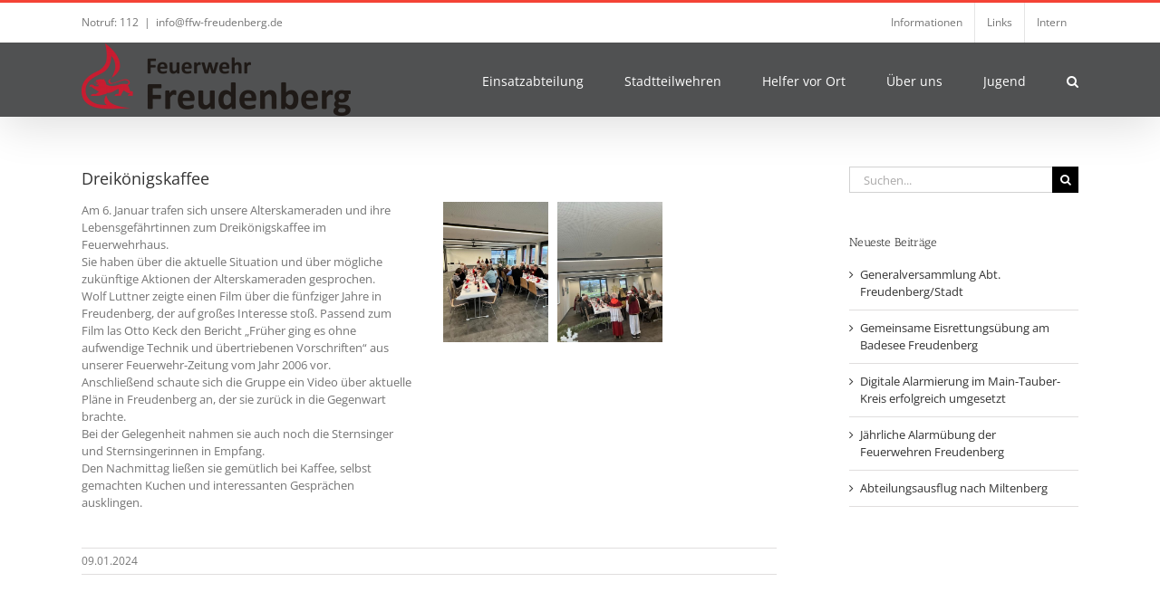

--- FILE ---
content_type: text/html; charset=UTF-8
request_url: https://ffw-freudenberg.de/dreikoenigskaffee
body_size: 13332
content:
<!DOCTYPE html>
<html class="avada-html-layout-wide avada-html-header-position-top" lang="de" prefix="og: http://ogp.me/ns# fb: http://ogp.me/ns/fb#">
<head>
<meta http-equiv="X-UA-Compatible" content="IE=edge" />
<meta http-equiv="Content-Type" content="text/html; charset=utf-8"/>
<meta name="viewport" content="width=device-width, initial-scale=1" />
<title>Dreikönigskaffee &#8211; Freiwillige Feuerwehr Freudenberg am Main</title>
<meta name='robots' content='max-image-preview:large' />
<link rel='dns-prefetch' href='//maps.google.com' />
<link rel="alternate" type="application/rss+xml" title="Freiwillige Feuerwehr Freudenberg am Main &raquo; Feed" href="https://ffw-freudenberg.de/feed" />
<link rel="alternate" type="application/rss+xml" title="Freiwillige Feuerwehr Freudenberg am Main &raquo; Kommentar-Feed" href="https://ffw-freudenberg.de/comments/feed" />
<link rel="icon" href="https://ffw-freudenberg.de/wp-content/uploads/Feuerwehrsignet_Baden-Wuerttemberg_rot.gif" type="image/jpeg" />
<!-- Apple Touch Icon -->
<link rel="apple-touch-icon" sizes="180x180" href="https://ffw-freudenberg.de/wp-content/uploads/Feuerwehrsignet_Baden-Wuerttemberg_rot.gif" type="image/jpeg">
<!-- Android Icon -->
<link rel="icon" sizes="192x192" href="https://ffw-freudenberg.de/wp-content/uploads/Feuerwehrsignet_Baden-Wuerttemberg_rot.gif" type="image/jpeg">
<!-- MS Edge Icon -->
<meta name="msapplication-TileImage" content="https://ffw-freudenberg.de/wp-content/uploads/Feuerwehrsignet_Baden-Wuerttemberg_rot.gif" type="image/jpeg">
<link rel="alternate" type="application/rss+xml" title="Freiwillige Feuerwehr Freudenberg am Main &raquo; Kommentar-Feed zu Dreikönigskaffee" href="https://ffw-freudenberg.de/dreikoenigskaffee/feed" />
<link rel="alternate" title="oEmbed (JSON)" type="application/json+oembed" href="https://ffw-freudenberg.de/wp-json/oembed/1.0/embed?url=https%3A%2F%2Fffw-freudenberg.de%2Fdreikoenigskaffee" />
<link rel="alternate" title="oEmbed (XML)" type="text/xml+oembed" href="https://ffw-freudenberg.de/wp-json/oembed/1.0/embed?url=https%3A%2F%2Fffw-freudenberg.de%2Fdreikoenigskaffee&#038;format=xml" />
<meta name="description" content="Am 6. Januar trafen sich unsere Alterskameraden und ihre Lebensgefährtinnen zum Dreikönigskaffee im Feuerwehrhaus.
Sie haben über die aktuelle Situation und über mögliche zukünftige Aktionen der Alterskameraden gesprochen.
Wolf Luttner zeigte einen Film über die fünfziger Jahre in Freudenberg, der auf großes Interesse stoß. Passend zum Film las Otto Keck den Bericht &quot;Früher ging"/>
<meta property="og:locale" content="de_DE"/>
<meta property="og:type" content="article"/>
<meta property="og:site_name" content="Freiwillige Feuerwehr Freudenberg am Main"/>
<meta property="og:title" content="  Dreikönigskaffee"/>
<meta property="og:description" content="Am 6. Januar trafen sich unsere Alterskameraden und ihre Lebensgefährtinnen zum Dreikönigskaffee im Feuerwehrhaus.
Sie haben über die aktuelle Situation und über mögliche zukünftige Aktionen der Alterskameraden gesprochen.
Wolf Luttner zeigte einen Film über die fünfziger Jahre in Freudenberg, der auf großes Interesse stoß. Passend zum Film las Otto Keck den Bericht &quot;Früher ging"/>
<meta property="og:url" content="https://ffw-freudenberg.de/dreikoenigskaffee"/>
<meta property="article:published_time" content="2024-01-09T17:52:03+01:00"/>
<meta name="author" content="Tim Moegel"/>
<meta property="og:image" content="https://ffw-freudenberg.de/wp-content/uploads/68018f68-9974-4d5c-b214-13a4fa6e5329.jpeg"/>
<meta property="og:image:width" content="768"/>
<meta property="og:image:height" content="1024"/>
<meta property="og:image:type" content="image/jpeg"/>
<style id='wp-img-auto-sizes-contain-inline-css' type='text/css'>
img:is([sizes=auto i],[sizes^="auto," i]){contain-intrinsic-size:3000px 1500px}
/*# sourceURL=wp-img-auto-sizes-contain-inline-css */
</style>
<!-- <link rel='stylesheet' id='wpgmp-frontend-css' href='https://ffw-freudenberg.de/wp-content/plugins/wp-google-map-plugin/assets/css/wpgmp_all_frontend.css?ver=4.9.1' type='text/css' media='all' /> -->
<!-- <link rel='stylesheet' id='font-awesome-css' href='https://ffw-freudenberg.de/wp-content/plugins/wetterwarner/resources/font-awesome/css/font-awesome.min.css?ver=1745624383' type='text/css' media='all' /> -->
<!-- <link rel='stylesheet' id='style-frontend-css' href='https://ffw-freudenberg.de/wp-content/plugins/wetterwarner/css/style-frontend.css?ver=1745624383' type='text/css' media='all' /> -->
<!-- <link rel='stylesheet' id='weather-icons-css' href='https://ffw-freudenberg.de/wp-content/plugins/wetterwarner/resources/weather-icons/css/weather-icons.min.css?ver=1745624383' type='text/css' media='all' /> -->
<!-- <link rel='stylesheet' id='einsatzverwaltung-font-awesome-css' href='https://ffw-freudenberg.de/wp-content/plugins/einsatzverwaltung/font-awesome/css/fontawesome.min.css?ver=6.2.1' type='text/css' media='all' /> -->
<!-- <link rel='stylesheet' id='einsatzverwaltung-font-awesome-solid-css' href='https://ffw-freudenberg.de/wp-content/plugins/einsatzverwaltung/font-awesome/css/solid.min.css?ver=6.2.1' type='text/css' media='all' /> -->
<!-- <link rel='stylesheet' id='einsatzverwaltung-frontend-css' href='https://ffw-freudenberg.de/wp-content/plugins/einsatzverwaltung/css/style-frontend.css?ver=1.12.0' type='text/css' media='all' /> -->
<link rel="stylesheet" type="text/css" href="//ffw-freudenberg.de/wp-content/cache/wpfc-minified/1gigfx5g/i0bvn.css" media="all"/>
<style id='einsatzverwaltung-frontend-inline-css' type='text/css'>
.einsatzverwaltung-reportlist tr.report:nth-child(even) { background-color: #eee; }
/*# sourceURL=einsatzverwaltung-frontend-inline-css */
</style>
<!-- <link rel='stylesheet' id='fusion-dynamic-css-css' href='https://ffw-freudenberg.de/wp-content/uploads/fusion-styles/4797e9e97aa3c5b7e16b744805407105.min.css?ver=3.14.2' type='text/css' media='all' /> -->
<link rel="stylesheet" type="text/css" href="//ffw-freudenberg.de/wp-content/cache/wpfc-minified/q6vl4px7/i0bvn.css" media="all"/>
<script src='//ffw-freudenberg.de/wp-content/cache/wpfc-minified/m9hhmz7p/i0bvn.js' type="text/javascript"></script>
<!-- <script type="text/javascript" src="https://ffw-freudenberg.de/wp-includes/js/jquery/jquery.min.js?ver=3.7.1" id="jquery-core-js"></script> -->
<!-- <script type="text/javascript" src="https://ffw-freudenberg.de/wp-includes/js/jquery/jquery-migrate.min.js?ver=3.4.1" id="jquery-migrate-js"></script> -->
<!-- <script type="text/javascript" src="https://ffw-freudenberg.de/wp-content/plugins/einsatzverwaltung/js/reportlist.js?ver=6.9" id="einsatzverwaltung-reportlist-js"></script> -->
<link rel="https://api.w.org/" href="https://ffw-freudenberg.de/wp-json/" /><link rel="alternate" title="JSON" type="application/json" href="https://ffw-freudenberg.de/wp-json/wp/v2/posts/5220" /><link rel="EditURI" type="application/rsd+xml" title="RSD" href="https://ffw-freudenberg.de/xmlrpc.php?rsd" />
<meta name="generator" content="WordPress 6.9" />
<link rel="canonical" href="https://ffw-freudenberg.de/dreikoenigskaffee" />
<link rel='shortlink' href='https://ffw-freudenberg.de/?p=5220' />
<!-- HappyForms global container -->
<script type="text/javascript">HappyForms = {};</script>
<!-- End of HappyForms global container -->
<style type="text/css" id="css-fb-visibility">@media screen and (max-width: 640px){.fusion-no-small-visibility{display:none !important;}body .sm-text-align-center{text-align:center !important;}body .sm-text-align-left{text-align:left !important;}body .sm-text-align-right{text-align:right !important;}body .sm-text-align-justify{text-align:justify !important;}body .sm-flex-align-center{justify-content:center !important;}body .sm-flex-align-flex-start{justify-content:flex-start !important;}body .sm-flex-align-flex-end{justify-content:flex-end !important;}body .sm-mx-auto{margin-left:auto !important;margin-right:auto !important;}body .sm-ml-auto{margin-left:auto !important;}body .sm-mr-auto{margin-right:auto !important;}body .fusion-absolute-position-small{position:absolute;width:100%;}.awb-sticky.awb-sticky-small{ position: sticky; top: var(--awb-sticky-offset,0); }}@media screen and (min-width: 641px) and (max-width: 1024px){.fusion-no-medium-visibility{display:none !important;}body .md-text-align-center{text-align:center !important;}body .md-text-align-left{text-align:left !important;}body .md-text-align-right{text-align:right !important;}body .md-text-align-justify{text-align:justify !important;}body .md-flex-align-center{justify-content:center !important;}body .md-flex-align-flex-start{justify-content:flex-start !important;}body .md-flex-align-flex-end{justify-content:flex-end !important;}body .md-mx-auto{margin-left:auto !important;margin-right:auto !important;}body .md-ml-auto{margin-left:auto !important;}body .md-mr-auto{margin-right:auto !important;}body .fusion-absolute-position-medium{position:absolute;width:100%;}.awb-sticky.awb-sticky-medium{ position: sticky; top: var(--awb-sticky-offset,0); }}@media screen and (min-width: 1025px){.fusion-no-large-visibility{display:none !important;}body .lg-text-align-center{text-align:center !important;}body .lg-text-align-left{text-align:left !important;}body .lg-text-align-right{text-align:right !important;}body .lg-text-align-justify{text-align:justify !important;}body .lg-flex-align-center{justify-content:center !important;}body .lg-flex-align-flex-start{justify-content:flex-start !important;}body .lg-flex-align-flex-end{justify-content:flex-end !important;}body .lg-mx-auto{margin-left:auto !important;margin-right:auto !important;}body .lg-ml-auto{margin-left:auto !important;}body .lg-mr-auto{margin-right:auto !important;}body .fusion-absolute-position-large{position:absolute;width:100%;}.awb-sticky.awb-sticky-large{ position: sticky; top: var(--awb-sticky-offset,0); }}</style>		<script type="text/javascript">
var doc = document.documentElement;
doc.setAttribute( 'data-useragent', navigator.userAgent );
</script>
<style id='wp-block-library-inline-css' type='text/css'>
:root{--wp-block-synced-color:#7a00df;--wp-block-synced-color--rgb:122,0,223;--wp-bound-block-color:var(--wp-block-synced-color);--wp-editor-canvas-background:#ddd;--wp-admin-theme-color:#007cba;--wp-admin-theme-color--rgb:0,124,186;--wp-admin-theme-color-darker-10:#006ba1;--wp-admin-theme-color-darker-10--rgb:0,107,160.5;--wp-admin-theme-color-darker-20:#005a87;--wp-admin-theme-color-darker-20--rgb:0,90,135;--wp-admin-border-width-focus:2px}@media (min-resolution:192dpi){:root{--wp-admin-border-width-focus:1.5px}}.wp-element-button{cursor:pointer}:root .has-very-light-gray-background-color{background-color:#eee}:root .has-very-dark-gray-background-color{background-color:#313131}:root .has-very-light-gray-color{color:#eee}:root .has-very-dark-gray-color{color:#313131}:root .has-vivid-green-cyan-to-vivid-cyan-blue-gradient-background{background:linear-gradient(135deg,#00d084,#0693e3)}:root .has-purple-crush-gradient-background{background:linear-gradient(135deg,#34e2e4,#4721fb 50%,#ab1dfe)}:root .has-hazy-dawn-gradient-background{background:linear-gradient(135deg,#faaca8,#dad0ec)}:root .has-subdued-olive-gradient-background{background:linear-gradient(135deg,#fafae1,#67a671)}:root .has-atomic-cream-gradient-background{background:linear-gradient(135deg,#fdd79a,#004a59)}:root .has-nightshade-gradient-background{background:linear-gradient(135deg,#330968,#31cdcf)}:root .has-midnight-gradient-background{background:linear-gradient(135deg,#020381,#2874fc)}:root{--wp--preset--font-size--normal:16px;--wp--preset--font-size--huge:42px}.has-regular-font-size{font-size:1em}.has-larger-font-size{font-size:2.625em}.has-normal-font-size{font-size:var(--wp--preset--font-size--normal)}.has-huge-font-size{font-size:var(--wp--preset--font-size--huge)}.has-text-align-center{text-align:center}.has-text-align-left{text-align:left}.has-text-align-right{text-align:right}.has-fit-text{white-space:nowrap!important}#end-resizable-editor-section{display:none}.aligncenter{clear:both}.items-justified-left{justify-content:flex-start}.items-justified-center{justify-content:center}.items-justified-right{justify-content:flex-end}.items-justified-space-between{justify-content:space-between}.screen-reader-text{border:0;clip-path:inset(50%);height:1px;margin:-1px;overflow:hidden;padding:0;position:absolute;width:1px;word-wrap:normal!important}.screen-reader-text:focus{background-color:#ddd;clip-path:none;color:#444;display:block;font-size:1em;height:auto;left:5px;line-height:normal;padding:15px 23px 14px;text-decoration:none;top:5px;width:auto;z-index:100000}html :where(.has-border-color){border-style:solid}html :where([style*=border-top-color]){border-top-style:solid}html :where([style*=border-right-color]){border-right-style:solid}html :where([style*=border-bottom-color]){border-bottom-style:solid}html :where([style*=border-left-color]){border-left-style:solid}html :where([style*=border-width]){border-style:solid}html :where([style*=border-top-width]){border-top-style:solid}html :where([style*=border-right-width]){border-right-style:solid}html :where([style*=border-bottom-width]){border-bottom-style:solid}html :where([style*=border-left-width]){border-left-style:solid}html :where(img[class*=wp-image-]){height:auto;max-width:100%}:where(figure){margin:0 0 1em}html :where(.is-position-sticky){--wp-admin--admin-bar--position-offset:var(--wp-admin--admin-bar--height,0px)}@media screen and (max-width:600px){html :where(.is-position-sticky){--wp-admin--admin-bar--position-offset:0px}}
/*wp_block_styles_on_demand_placeholder:69769a9c362ae*/
/*# sourceURL=wp-block-library-inline-css */
</style>
<style id='wp-block-library-theme-inline-css' type='text/css'>
.wp-block-audio :where(figcaption){color:#555;font-size:13px;text-align:center}.is-dark-theme .wp-block-audio :where(figcaption){color:#ffffffa6}.wp-block-audio{margin:0 0 1em}.wp-block-code{border:1px solid #ccc;border-radius:4px;font-family:Menlo,Consolas,monaco,monospace;padding:.8em 1em}.wp-block-embed :where(figcaption){color:#555;font-size:13px;text-align:center}.is-dark-theme .wp-block-embed :where(figcaption){color:#ffffffa6}.wp-block-embed{margin:0 0 1em}.blocks-gallery-caption{color:#555;font-size:13px;text-align:center}.is-dark-theme .blocks-gallery-caption{color:#ffffffa6}:root :where(.wp-block-image figcaption){color:#555;font-size:13px;text-align:center}.is-dark-theme :root :where(.wp-block-image figcaption){color:#ffffffa6}.wp-block-image{margin:0 0 1em}.wp-block-pullquote{border-bottom:4px solid;border-top:4px solid;color:currentColor;margin-bottom:1.75em}.wp-block-pullquote :where(cite),.wp-block-pullquote :where(footer),.wp-block-pullquote__citation{color:currentColor;font-size:.8125em;font-style:normal;text-transform:uppercase}.wp-block-quote{border-left:.25em solid;margin:0 0 1.75em;padding-left:1em}.wp-block-quote cite,.wp-block-quote footer{color:currentColor;font-size:.8125em;font-style:normal;position:relative}.wp-block-quote:where(.has-text-align-right){border-left:none;border-right:.25em solid;padding-left:0;padding-right:1em}.wp-block-quote:where(.has-text-align-center){border:none;padding-left:0}.wp-block-quote.is-large,.wp-block-quote.is-style-large,.wp-block-quote:where(.is-style-plain){border:none}.wp-block-search .wp-block-search__label{font-weight:700}.wp-block-search__button{border:1px solid #ccc;padding:.375em .625em}:where(.wp-block-group.has-background){padding:1.25em 2.375em}.wp-block-separator.has-css-opacity{opacity:.4}.wp-block-separator{border:none;border-bottom:2px solid;margin-left:auto;margin-right:auto}.wp-block-separator.has-alpha-channel-opacity{opacity:1}.wp-block-separator:not(.is-style-wide):not(.is-style-dots){width:100px}.wp-block-separator.has-background:not(.is-style-dots){border-bottom:none;height:1px}.wp-block-separator.has-background:not(.is-style-wide):not(.is-style-dots){height:2px}.wp-block-table{margin:0 0 1em}.wp-block-table td,.wp-block-table th{word-break:normal}.wp-block-table :where(figcaption){color:#555;font-size:13px;text-align:center}.is-dark-theme .wp-block-table :where(figcaption){color:#ffffffa6}.wp-block-video :where(figcaption){color:#555;font-size:13px;text-align:center}.is-dark-theme .wp-block-video :where(figcaption){color:#ffffffa6}.wp-block-video{margin:0 0 1em}:root :where(.wp-block-template-part.has-background){margin-bottom:0;margin-top:0;padding:1.25em 2.375em}
/*# sourceURL=/wp-includes/css/dist/block-library/theme.min.css */
</style>
<style id='classic-theme-styles-inline-css' type='text/css'>
/*! This file is auto-generated */
.wp-block-button__link{color:#fff;background-color:#32373c;border-radius:9999px;box-shadow:none;text-decoration:none;padding:calc(.667em + 2px) calc(1.333em + 2px);font-size:1.125em}.wp-block-file__button{background:#32373c;color:#fff;text-decoration:none}
/*# sourceURL=/wp-includes/css/classic-themes.min.css */
</style>
</head>
<body class="wp-singular post-template-default single single-post postid-5220 single-format-standard wp-theme-Avada has-sidebar fusion-image-hovers fusion-pagination-sizing fusion-button_type-flat fusion-button_span-no fusion-button_gradient-linear avada-image-rollover-circle-no avada-image-rollover-no fusion-body ltr fusion-sticky-header no-tablet-sticky-header no-mobile-sticky-header no-mobile-slidingbar no-mobile-totop avada-has-rev-slider-styles fusion-disable-outline fusion-sub-menu-fade mobile-logo-pos-left layout-wide-mode avada-has-boxed-modal-shadow-none layout-scroll-offset-full avada-has-zero-margin-offset-top fusion-top-header menu-text-align-center mobile-menu-design-modern fusion-show-pagination-text fusion-header-layout-v2 avada-responsive avada-footer-fx-parallax-effect avada-menu-highlight-style-bar fusion-search-form-classic fusion-main-menu-search-overlay fusion-avatar-square avada-sticky-shrinkage avada-dropdown-styles avada-blog-layout-grid avada-blog-archive-layout-large avada-header-shadow-yes avada-menu-icon-position-left avada-has-megamenu-shadow avada-has-mainmenu-dropdown-divider avada-has-main-nav-search-icon avada-has-breadcrumb-mobile-hidden avada-has-titlebar-hide avada-has-pagination-padding avada-flyout-menu-direction-fade avada-ec-views-v1" data-awb-post-id="5220">
<a class="skip-link screen-reader-text" href="#content">Zum Inhalt springen</a>
<div id="boxed-wrapper">
<div id="wrapper" class="fusion-wrapper">
<div id="home" style="position:relative;top:-1px;"></div>
<header class="fusion-header-wrapper fusion-header-shadow">
<div class="fusion-header-v2 fusion-logo-alignment fusion-logo-left fusion-sticky-menu- fusion-sticky-logo- fusion-mobile-logo-  fusion-mobile-menu-design-modern">
<div class="fusion-secondary-header">
<div class="fusion-row">
<div class="fusion-alignleft">
<div class="fusion-contact-info"><span class="fusion-contact-info-phone-number">Notruf: 112</span><span class="fusion-header-separator">|</span><span class="fusion-contact-info-email-address"><a href="mailto:i&#110;f&#111;&#64;&#102;f&#119;-f&#114;&#101;&#117;&#100;en&#98;&#101;&#114;g.&#100;&#101;">i&#110;f&#111;&#64;&#102;f&#119;-f&#114;&#101;&#117;&#100;en&#98;&#101;&#114;g.&#100;&#101;</a></span></div>			</div>
<div class="fusion-alignright">
<nav class="fusion-secondary-menu" role="navigation" aria-label="Sekundäres Menü"><ul id="menu-topmenue" class="menu"><li  id="menu-item-358"  class="menu-item menu-item-type-post_type menu-item-object-page menu-item-358"  data-item-id="358"><a  href="https://ffw-freudenberg.de/informationen" class="fusion-bar-highlight"><span class="menu-text">Informationen</span></a></li><li  id="menu-item-359"  class="menu-item menu-item-type-post_type menu-item-object-page menu-item-359"  data-item-id="359"><a  href="https://ffw-freudenberg.de/links" class="fusion-bar-highlight"><span class="menu-text">Links</span></a></li><li  id="menu-item-360"  class="menu-item menu-item-type-post_type menu-item-object-page menu-item-360"  data-item-id="360"><a  href="https://ffw-freudenberg.de/intern" class="fusion-bar-highlight"><span class="menu-text">Intern</span></a></li></ul></nav><nav class="fusion-mobile-nav-holder fusion-mobile-menu-text-align-left" aria-label="Sekundäres mobiles Menü"></nav>			</div>
</div>
</div>
<div class="fusion-header-sticky-height"></div>
<div class="fusion-header">
<div class="fusion-row">
<div class="fusion-logo" data-margin-top="0" data-margin-bottom="0" data-margin-left="0px" data-margin-right="0px">
<a class="fusion-logo-link"  href="https://ffw-freudenberg.de/" >
<!-- standard logo -->
<img src="https://ffw-freudenberg.de/wp-content/uploads/Logo-2020-01-e1574340056637.png" srcset="https://ffw-freudenberg.de/wp-content/uploads/Logo-2020-01-e1574340056637.png 1x" width="297" height="80" alt="Freiwillige Feuerwehr Freudenberg am Main Logo" data-retina_logo_url="" class="fusion-standard-logo" />
</a>
</div>		<nav class="fusion-main-menu" aria-label="Hauptmenü"><div class="fusion-overlay-search">		<form role="search" class="searchform fusion-search-form  fusion-search-form-classic" method="get" action="https://ffw-freudenberg.de/">
<div class="fusion-search-form-content">
<div class="fusion-search-field search-field">
<label><span class="screen-reader-text">Suche nach:</span>
<input type="search" value="" name="s" class="s" placeholder="Suchen..." required aria-required="true" aria-label="Suchen..."/>
</label>
</div>
<div class="fusion-search-button search-button">
<input type="submit" class="fusion-search-submit searchsubmit" aria-label="Suche" value="&#xf002;" />
</div>
</div>
</form>
<div class="fusion-search-spacer"></div><a href="#" role="button" aria-label="Schließe die Suche" class="fusion-close-search"></a></div><ul id="menu-hauptmenue" class="fusion-menu"><li  id="menu-item-1524"  class="menu-item menu-item-type-post_type menu-item-object-page menu-item-has-children menu-item-1524 fusion-dropdown-menu"  data-item-id="1524"><a  href="https://ffw-freudenberg.de/einsatzabteilung" class="fusion-bar-highlight"><span class="menu-text">Einsatzabteilung</span></a><ul class="sub-menu"><li  id="menu-item-348"  class="menu-item menu-item-type-post_type menu-item-object-page menu-item-has-children menu-item-348 fusion-dropdown-submenu" ><a  href="https://ffw-freudenberg.de/einsatzabteilung/einsaetze" class="fusion-bar-highlight"><span>Einsätze</span></a><ul class="sub-menu"><li  id="menu-item-6173"  class="menu-item menu-item-type-post_type menu-item-object-page menu-item-6173" ><a  href="https://ffw-freudenberg.de/einsatzabteilung/einsaetze/einsaetze-2026" class="fusion-bar-highlight"><span>Einsätze 2026</span></a></li><li  id="menu-item-5661"  class="menu-item menu-item-type-post_type menu-item-object-page menu-item-5661" ><a  href="https://ffw-freudenberg.de/einsatzabteilung/einsaetze/einsaetze-2025" class="fusion-bar-highlight"><span>Einsätze 2025</span></a></li><li  id="menu-item-5196"  class="menu-item menu-item-type-post_type menu-item-object-page menu-item-5196" ><a  href="https://ffw-freudenberg.de/einsatzabteilung/einsaetze/einsaetze-2024" class="fusion-bar-highlight"><span>Einsätze 2024</span></a></li><li  id="menu-item-4650"  class="menu-item menu-item-type-post_type menu-item-object-page menu-item-4650" ><a  href="https://ffw-freudenberg.de/einsatzabteilung/einsaetze/einsaetze-2023" class="fusion-bar-highlight"><span>Einsätze 2023</span></a></li><li  id="menu-item-3845"  class="menu-item menu-item-type-post_type menu-item-object-page menu-item-3845" ><a  href="https://ffw-freudenberg.de/einsatzabteilung/einsaetze/einsaetze-2022" class="fusion-bar-highlight"><span>Einsätze 2022</span></a></li><li  id="menu-item-2937"  class="menu-item menu-item-type-post_type menu-item-object-page menu-item-2937" ><a  href="https://ffw-freudenberg.de/einsatzabteilung/einsaetze/einsaetze-2021" class="fusion-bar-highlight"><span>Einsätze 2021</span></a></li><li  id="menu-item-2503"  class="menu-item menu-item-type-post_type menu-item-object-page menu-item-2503" ><a  href="https://ffw-freudenberg.de/einsatzabteilung/einsaetze/einsaetze-2020" class="fusion-bar-highlight"><span>Einsätze 2020</span></a></li><li  id="menu-item-355"  class="menu-item menu-item-type-post_type menu-item-object-page menu-item-355" ><a  href="https://ffw-freudenberg.de/einsatzabteilung/einsaetze/einsaetze-2019" class="fusion-bar-highlight"><span>Einsätze 2019</span></a></li><li  id="menu-item-981"  class="menu-item menu-item-type-post_type menu-item-object-page menu-item-981" ><a  href="https://ffw-freudenberg.de/einsatzabteilung/einsaetze/einsaetze-2018" class="fusion-bar-highlight"><span>Einsätze 2018</span></a></li><li  id="menu-item-980"  class="menu-item menu-item-type-post_type menu-item-object-page menu-item-980" ><a  href="https://ffw-freudenberg.de/einsatzabteilung/einsaetze/einsaetze-2017" class="fusion-bar-highlight"><span>Einsätze 2017</span></a></li></ul></li><li  id="menu-item-346"  class="menu-item menu-item-type-post_type menu-item-object-page menu-item-has-children menu-item-346 fusion-dropdown-submenu" ><a  href="https://ffw-freudenberg.de/einsatzabteilung/fahrzeuge" class="fusion-bar-highlight"><span>Fahrzeuge</span></a><ul class="sub-menu"><li  id="menu-item-349"  class="menu-item menu-item-type-post_type menu-item-object-page menu-item-349" ><a  href="https://ffw-freudenberg.de/einsatzabteilung/fahrzeuge/loeschgruppenfahrzeug-1612" class="fusion-bar-highlight"><span>Hilfeleistungslöschgruppenfahrzeug 10</span></a></li><li  id="menu-item-350"  class="menu-item menu-item-type-post_type menu-item-object-page menu-item-350" ><a  href="https://ffw-freudenberg.de/einsatzabteilung/fahrzeuge/loeschgruppenfahrzeug-8" class="fusion-bar-highlight"><span>Löschgruppenfahrzeug 8</span></a></li><li  id="menu-item-351"  class="menu-item menu-item-type-post_type menu-item-object-page menu-item-351" ><a  href="https://ffw-freudenberg.de/einsatzabteilung/fahrzeuge/mannschaftstransportwagen" class="fusion-bar-highlight"><span>Mannschaftstransportwagen</span></a></li><li  id="menu-item-624"  class="menu-item menu-item-type-post_type menu-item-object-page menu-item-624" ><a  href="https://ffw-freudenberg.de/einsatzabteilung/fahrzeuge/kommandowagen" class="fusion-bar-highlight"><span>Kommandowagen</span></a></li><li  id="menu-item-353"  class="menu-item menu-item-type-post_type menu-item-object-page menu-item-353" ><a  href="https://ffw-freudenberg.de/einsatzabteilung/fahrzeuge/mehrzweckanhaenger" class="fusion-bar-highlight"><span>Mehrzweckanhänger</span></a></li><li  id="menu-item-354"  class="menu-item menu-item-type-post_type menu-item-object-page menu-item-354" ><a  href="https://ffw-freudenberg.de/einsatzabteilung/fahrzeuge/verkehrabsicherungsanhaenger" class="fusion-bar-highlight"><span>Verkehrsabsicherungsanhänger</span></a></li></ul></li><li  id="menu-item-4737"  class="menu-item menu-item-type-post_type menu-item-object-page menu-item-has-children menu-item-4737 fusion-dropdown-submenu" ><a  href="https://ffw-freudenberg.de/einsatzabteilung/feuerwehrhaus" class="fusion-bar-highlight"><span>Feuerwehrhaus</span></a><ul class="sub-menu"><li  id="menu-item-364"  class="menu-item menu-item-type-post_type menu-item-object-page menu-item-364" ><a  href="https://ffw-freudenberg.de/einsatzabteilung/feuerwehrhaus/geraetehaus" class="fusion-bar-highlight"><span>Bauphase Neubau</span></a></li></ul></li><li  id="menu-item-363"  class="menu-item menu-item-type-post_type menu-item-object-page menu-item-363 fusion-dropdown-submenu" ><a  href="https://ffw-freudenberg.de/einsatzabteilung/schutzkleidung" class="fusion-bar-highlight"><span>Schutzkleidung</span></a></li></ul></li><li  id="menu-item-339"  class="menu-item menu-item-type-post_type menu-item-object-page menu-item-has-children menu-item-339 fusion-dropdown-menu"  data-item-id="339"><a  href="https://ffw-freudenberg.de/stadtteilwehren" class="fusion-bar-highlight"><span class="menu-text">Stadtteilwehren</span></a><ul class="sub-menu"><li  id="menu-item-343"  class="menu-item menu-item-type-post_type menu-item-object-page menu-item-343 fusion-dropdown-submenu" ><a  href="https://ffw-freudenberg.de/stadtteilwehren/boxtal" class="fusion-bar-highlight"><span>Boxtal</span></a></li><li  id="menu-item-342"  class="menu-item menu-item-type-post_type menu-item-object-page menu-item-342 fusion-dropdown-submenu" ><a  href="https://ffw-freudenberg.de/stadtteilwehren/ebenheid" class="fusion-bar-highlight"><span>Ebenheid</span></a></li><li  id="menu-item-341"  class="menu-item menu-item-type-post_type menu-item-object-page menu-item-341 fusion-dropdown-submenu" ><a  href="https://ffw-freudenberg.de/stadtteilwehren/rauenberg" class="fusion-bar-highlight"><span>Rauenberg</span></a></li><li  id="menu-item-340"  class="menu-item menu-item-type-post_type menu-item-object-page menu-item-340 fusion-dropdown-submenu" ><a  href="https://ffw-freudenberg.de/stadtteilwehren/wessental" class="fusion-bar-highlight"><span>Wessental</span></a></li></ul></li><li  id="menu-item-344"  class="menu-item menu-item-type-post_type menu-item-object-page menu-item-has-children menu-item-344 fusion-dropdown-menu"  data-item-id="344"><a  href="https://ffw-freudenberg.de/helfer-vor-ort" class="fusion-bar-highlight"><span class="menu-text">Helfer vor Ort</span></a><ul class="sub-menu"><li  id="menu-item-1528"  class="menu-item menu-item-type-post_type menu-item-object-page menu-item-1528 fusion-dropdown-submenu" ><a  href="https://ffw-freudenberg.de/helfer-vor-ort/kooperationsvertrag" class="fusion-bar-highlight"><span>Kooperationsvertrag</span></a></li></ul></li><li  id="menu-item-357"  class="menu-item menu-item-type-post_type menu-item-object-page menu-item-has-children menu-item-357 fusion-dropdown-menu"  data-item-id="357"><a  href="https://ffw-freudenberg.de/ueber-uns" class="fusion-bar-highlight"><span class="menu-text">Über uns</span></a><ul class="sub-menu"><li  id="menu-item-966"  class="menu-item menu-item-type-post_type menu-item-object-page menu-item-966 fusion-dropdown-submenu" ><a  href="https://ffw-freudenberg.de/aktuelles" class="fusion-bar-highlight"><span>Aktuelles</span></a></li><li  id="menu-item-362"  class="menu-item menu-item-type-post_type menu-item-object-page menu-item-362 fusion-dropdown-submenu" ><a  href="https://ffw-freudenberg.de/ueber-uns/organigramm" class="fusion-bar-highlight"><span>Organigramm</span></a></li><li  id="menu-item-361"  class="menu-item menu-item-type-post_type menu-item-object-page menu-item-361 fusion-dropdown-submenu" ><a  href="https://ffw-freudenberg.de/ueber-uns/geschichte" class="fusion-bar-highlight"><span>Geschichte</span></a></li><li  id="menu-item-2677"  class="menu-item menu-item-type-post_type menu-item-object-page menu-item-2677 fusion-dropdown-submenu" ><a  href="https://ffw-freudenberg.de/ueber-uns/alarmierung" class="fusion-bar-highlight"><span>Alarmierung</span></a></li><li  id="menu-item-5379"  class="menu-item menu-item-type-post_type menu-item-object-page menu-item-5379 fusion-dropdown-submenu" ><a  href="https://ffw-freudenberg.de/ueber-uns/quereinsteiger" class="fusion-bar-highlight"><span>Quereinsteiger</span></a></li></ul></li><li  id="menu-item-961"  class="menu-item menu-item-type-custom menu-item-object-custom menu-item-has-children menu-item-961 fusion-dropdown-menu"  data-item-id="961"><a  href="http://wp.ffw-freudenberg.de/jugend/allgemeines" class="fusion-bar-highlight"><span class="menu-text">Jugend</span></a><ul class="sub-menu"><li  id="menu-item-367"  class="menu-item menu-item-type-post_type menu-item-object-page menu-item-367 fusion-dropdown-submenu" ><a  href="https://ffw-freudenberg.de/jugend/allgemeines" class="fusion-bar-highlight"><span>Allgemeines</span></a></li><li  id="menu-item-366"  class="menu-item menu-item-type-post_type menu-item-object-page menu-item-366 fusion-dropdown-submenu" ><a  href="https://ffw-freudenberg.de/jugend/aktuelles" class="fusion-bar-highlight"><span>Aktuelles</span></a></li><li  id="menu-item-365"  class="menu-item menu-item-type-post_type menu-item-object-page menu-item-365 fusion-dropdown-submenu" ><a  href="https://ffw-freudenberg.de/jugend/termine" class="fusion-bar-highlight"><span>Termine</span></a></li><li  id="menu-item-368"  class="menu-item menu-item-type-post_type menu-item-object-page menu-item-368 fusion-dropdown-submenu" ><a  href="https://ffw-freudenberg.de/jugend/geschichte" class="fusion-bar-highlight"><span>Geschichte</span></a></li></ul></li><li class="fusion-custom-menu-item fusion-main-menu-search fusion-search-overlay"><a class="fusion-main-menu-icon fusion-bar-highlight" href="#" aria-label="Suche" data-title="Suche" title="Suche" role="button" aria-expanded="false"></a></li></ul></nav>	<div class="fusion-mobile-menu-icons">
<a href="#" class="fusion-icon awb-icon-bars" aria-label="Toggle mobile menu" aria-expanded="false"></a>
</div>
<nav class="fusion-mobile-nav-holder fusion-mobile-menu-text-align-left" aria-label="Main Menu Mobile"></nav>
</div>
</div>
</div>
<div class="fusion-clearfix"></div>
</header>
<div id="sliders-container" class="fusion-slider-visibility">
</div>
<main id="main" class="clearfix ">
<div class="fusion-row" style="">
<section id="content" style="float: left;">
<article id="post-5220" class="post post-5220 type-post status-publish format-standard has-post-thumbnail hentry category-allgemein">
<h1 class="entry-title fusion-post-title">Dreikönigskaffee</h1>							
<div class="post-content">
<div class="fusion-fullwidth fullwidth-box fusion-builder-row-1 fusion-flex-container has-pattern-background has-mask-background nonhundred-percent-fullwidth non-hundred-percent-height-scrolling" style="--awb-border-radius-top-left:0px;--awb-border-radius-top-right:0px;--awb-border-radius-bottom-right:0px;--awb-border-radius-bottom-left:0px;--awb-flex-wrap:wrap;" ><div class="fusion-builder-row fusion-row fusion-flex-align-items-flex-start fusion-flex-content-wrap" style="max-width:1144px;margin-left: calc(-4% / 2 );margin-right: calc(-4% / 2 );"><div class="fusion-layout-column fusion_builder_column fusion-builder-column-0 fusion_builder_column_1_2 1_2 fusion-flex-column" style="--awb-bg-size:cover;--awb-width-large:50%;--awb-margin-top-large:0px;--awb-spacing-right-large:3.84%;--awb-margin-bottom-large:20px;--awb-spacing-left-large:3.84%;--awb-width-medium:100%;--awb-order-medium:0;--awb-spacing-right-medium:1.92%;--awb-spacing-left-medium:1.92%;--awb-width-small:100%;--awb-order-small:0;--awb-spacing-right-small:1.92%;--awb-spacing-left-small:1.92%;"><div class="fusion-column-wrapper fusion-column-has-shadow fusion-flex-justify-content-flex-start fusion-content-layout-column"><div class="fusion-text fusion-text-1"><div dir="auto">Am 6. Januar trafen sich unsere Alterskameraden und ihre Lebensgefährtinnen zum Dreikönigskaffee im Feuerwehrhaus.</div>
<div dir="auto">Sie haben über die aktuelle Situation und über mögliche zukünftige Aktionen der Alterskameraden gesprochen.</div>
<div dir="auto">Wolf Luttner zeigte einen Film über die fünfziger Jahre in Freudenberg, der auf großes Interesse stoß. Passend zum Film las Otto Keck den Bericht &#8222;Früher ging es ohne aufwendige Technik und übertriebenen Vorschriften&#8220; aus unserer Feuerwehr-Zeitung vom Jahr 2006 vor.</div>
<div dir="auto">Anschließend schaute sich die Gruppe ein Video über aktuelle Pläne in Freudenberg an, der sie zurück in die Gegenwart brachte.</div>
<div dir="auto">Bei der Gelegenheit nahmen sie auch noch die Sternsinger und Sternsingerinnen in Empfang.</div>
<div dir="auto">Den Nachmittag ließen sie gemütlich bei Kaffee, selbst gemachten Kuchen und interessanten Gesprächen ausklingen.</div>
</div></div></div><div class="fusion-layout-column fusion_builder_column fusion-builder-column-1 fusion_builder_column_1_2 1_2 fusion-flex-column" style="--awb-bg-size:cover;--awb-width-large:50%;--awb-margin-top-large:0px;--awb-spacing-right-large:3.84%;--awb-margin-bottom-large:20px;--awb-spacing-left-large:3.84%;--awb-width-medium:100%;--awb-order-medium:0;--awb-spacing-right-medium:1.92%;--awb-spacing-left-medium:1.92%;--awb-width-small:100%;--awb-order-small:0;--awb-spacing-right-small:1.92%;--awb-spacing-left-small:1.92%;"><div class="fusion-column-wrapper fusion-column-has-shadow fusion-flex-justify-content-flex-start fusion-content-layout-column"><div class="awb-gallery-wrapper awb-gallery-wrapper-1 button-span-no" style="--more-btn-alignment:center;"><div style="margin:-5px;--awb-bordersize:0px;" class="fusion-gallery fusion-gallery-container fusion-grid-3 fusion-columns-total-2 fusion-gallery-layout-grid fusion-gallery-1"><div style="padding:5px;" class="fusion-grid-column fusion-gallery-column fusion-gallery-column-3 hover-type-none"><div class="fusion-gallery-image"><a href="https://ffw-freudenberg.de/wp-content/uploads/b5bdc938-ecee-4329-b77a-0414355dba57.jpeg" rel="noreferrer" data-rel="iLightbox[gallery_image_1]" class="fusion-lightbox" target="_self"><img fetchpriority="high" decoding="async" src="https://ffw-freudenberg.de/wp-content/uploads/b5bdc938-ecee-4329-b77a-0414355dba57.jpeg" width="768" height="1024" alt="" title="b5bdc938-ecee-4329-b77a-0414355dba57" aria-label="b5bdc938-ecee-4329-b77a-0414355dba57" class="img-responsive wp-image-5221" srcset="https://ffw-freudenberg.de/wp-content/uploads/b5bdc938-ecee-4329-b77a-0414355dba57-200x267.jpeg 200w, https://ffw-freudenberg.de/wp-content/uploads/b5bdc938-ecee-4329-b77a-0414355dba57-400x533.jpeg 400w, https://ffw-freudenberg.de/wp-content/uploads/b5bdc938-ecee-4329-b77a-0414355dba57-600x800.jpeg 600w, https://ffw-freudenberg.de/wp-content/uploads/b5bdc938-ecee-4329-b77a-0414355dba57.jpeg 768w" sizes="(min-width: 2200px) 100vw, (min-width: 784px) 252px, (min-width: 712px) 379px, (min-width: 640px) 712px, " /></a></div></div><div style="padding:5px;" class="fusion-grid-column fusion-gallery-column fusion-gallery-column-3 hover-type-none"><div class="fusion-gallery-image"><a href="https://ffw-freudenberg.de/wp-content/uploads/1202abba-e83f-4d19-93d2-bec8bc8397db.jpeg" rel="noreferrer" data-rel="iLightbox[gallery_image_1]" class="fusion-lightbox" target="_self"><img decoding="async" src="https://ffw-freudenberg.de/wp-content/uploads/1202abba-e83f-4d19-93d2-bec8bc8397db.jpeg" width="768" height="1024" alt="" title="1202abba-e83f-4d19-93d2-bec8bc8397db" aria-label="1202abba-e83f-4d19-93d2-bec8bc8397db" class="img-responsive wp-image-5222" srcset="https://ffw-freudenberg.de/wp-content/uploads/1202abba-e83f-4d19-93d2-bec8bc8397db-200x267.jpeg 200w, https://ffw-freudenberg.de/wp-content/uploads/1202abba-e83f-4d19-93d2-bec8bc8397db-400x533.jpeg 400w, https://ffw-freudenberg.de/wp-content/uploads/1202abba-e83f-4d19-93d2-bec8bc8397db-600x800.jpeg 600w, https://ffw-freudenberg.de/wp-content/uploads/1202abba-e83f-4d19-93d2-bec8bc8397db.jpeg 768w" sizes="(min-width: 2200px) 100vw, (min-width: 784px) 252px, (min-width: 712px) 379px, (min-width: 640px) 712px, " /></a></div></div></div></div></div></div></div></div>
</div>
<div class="fusion-meta-info"><div class="fusion-meta-info-wrapper"><span class="vcard rich-snippet-hidden"><span class="fn"><a href="https://ffw-freudenberg.de/author/tim-moegel" title="Beiträge von Tim Moegel" rel="author">Tim Moegel</a></span></span><span class="updated rich-snippet-hidden">2024-01-09T18:52:03+01:00</span><span>09.01.2024</span><span class="fusion-inline-sep">|</span></div></div>																								
</article>
</section>
<aside id="sidebar" class="sidebar fusion-widget-area fusion-content-widget-area fusion-sidebar-right fusion-blogsidebar fusion-sticky-sidebar" style="float: right;" data="">
<div class="fusion-sidebar-inner-content">
<section id="search-2" class="widget widget_search">		<form role="search" class="searchform fusion-search-form  fusion-search-form-classic" method="get" action="https://ffw-freudenberg.de/">
<div class="fusion-search-form-content">
<div class="fusion-search-field search-field">
<label><span class="screen-reader-text">Suche nach:</span>
<input type="search" value="" name="s" class="s" placeholder="Suchen..." required aria-required="true" aria-label="Suchen..."/>
</label>
</div>
<div class="fusion-search-button search-button">
<input type="submit" class="fusion-search-submit searchsubmit" aria-label="Suche" value="&#xf002;" />
</div>
</div>
</form>
</section>
<section id="recent-posts-2" class="widget widget_recent_entries">
<div class="heading"><h4 class="widget-title">Neueste Beiträge</h4></div>
<ul>
<li>
<a href="https://ffw-freudenberg.de/generalversammlung-abt-freudenberg-stadt-3">Generalversammlung Abt. Freudenberg/Stadt</a>
</li>
<li>
<a href="https://ffw-freudenberg.de/gemeinsame-eisrettungsuebung-am-badesee-freudenberg">Gemeinsame Eisrettungsübung am Badesee Freudenberg</a>
</li>
<li>
<a href="https://ffw-freudenberg.de/digitale-alarmierung-im-main-tauber-kreis-erfolgreich-umgesetzt">Digitale Alarmierung im Main-Tauber-Kreis erfolgreich umgesetzt</a>
</li>
<li>
<a href="https://ffw-freudenberg.de/jaehrliche-alarmuebung-der-feuerwehren-freudenberg">Jährliche Alarmübung der Feuerwehren Freudenberg</a>
</li>
<li>
<a href="https://ffw-freudenberg.de/abteilungsausflug-nach-miltenberg">Abteilungsausflug nach Miltenberg</a>
</li>
</ul>
</section>					</div>
</aside>
						
</div>  <!-- fusion-row -->
</main>  <!-- #main -->
<div class="fusion-footer fusion-footer-parallax">
<footer class="fusion-footer-widget-area fusion-widget-area">
<div class="fusion-row">
<div class="fusion-columns fusion-columns-3 fusion-widget-area">
<div class="fusion-column col-lg-4 col-md-4 col-sm-4">
<section id="text-3" class="fusion-footer-widget-column widget widget_text" style="border-style: solid;border-color:transparent;border-width:0px;"><h4 class="widget-title">Feuerwache Freudenberg</h4>			<div class="textwidget"><p>Wendelin Rauch Straße 2<br />
97896 Freudenberg / Main<br />
Telefon: 09375 / 588<br />
Telefax: 09375 / 929141</p>
</div>
<div style="clear:both;"></div></section>																					</div>
<div class="fusion-column col-lg-4 col-md-4 col-sm-4">
<section id="wetterwarner_widget-6" class="fusion-footer-widget-column widget widget_wetterwarner_widget" style="border-style: solid;border-color:transparent;border-width:0px"><h4 class="widget-title">Wetterwarnungen</h4>Keine Wetterwarnungen für  Main-Tauber-Kreis vorhanden</br><br><a href="https://www.wettergefahren.de/index.html" target="_blank" title="Aktuelle Wetterwarnungen für %region%"><img src="https://ffw-freudenberg.de/wp-content/plugins/wetterwarner/tmp/warning_map_baw.webp?ver=1769380418" style="border:0" alt="Aktuelle Wetterwarnungen für %region%" width="65%" /></a><div style="clear:both"></div></section>																					</div>
<div class="fusion-column fusion-column-last col-lg-4 col-md-4 col-sm-4">
<section id="custom_html-3" class="widget_text fusion-footer-widget-column widget widget_custom_html"><h4 class="widget-title">Facebook</h4><div class="textwidget custom-html-widget"><iframe src="https://www.facebook.com/plugins/page.php?href=https%3A%2F%2Fwww.facebook.com%2Fffw-freudenberg&tabs&width=340&height=130&small_header=false&adapt_container_width=true&hide_cover=false&show_facepile=false&appId" width="340" height="130" style="border:none;overflow:hidden" scrolling="no" frameborder="0" allowtransparency="true"></iframe></div><div style="clear:both;"></div></section>																					</div>
<div class="fusion-clearfix"></div>
</div> <!-- fusion-columns -->
</div> <!-- fusion-row -->
</footer> <!-- fusion-footer-widget-area -->
<footer id="footer" class="fusion-footer-copyright-area">
<div class="fusion-row">
<div class="fusion-copyright-content">
<div class="fusion-copyright-notice">
<div>
| <a href="http://ffw-freudenberg.de/impressum">Impressum</a> | <a href="http://ffw-freudenberg.de/datenschutz">Datenschutz</a> | Copyright 2026 Freiwillige Feuerwehr Freudenberg am Main	</div>
</div>
<div class="fusion-social-links-footer">
<div class="fusion-social-networks boxed-icons"><div class="fusion-social-networks-wrapper"><a  class="fusion-social-network-icon fusion-tooltip fusion-facebook awb-icon-facebook" style="color:#ffffff;background-color:#3b5998;border-color:#3b5998;" data-placement="top" data-title="Facebook" data-toggle="tooltip" title="Facebook" href="https://www.facebook.com/ffw.freudenberg/" target="_blank" rel="noreferrer"><span class="screen-reader-text">Facebook</span></a><a  class="fusion-social-network-icon fusion-tooltip fusion-instagram awb-icon-instagram" style="color:#ffffff;background-color:#c13584;border-color:#c13584;" data-placement="top" data-title="Instagram" data-toggle="tooltip" title="Instagram" href="https://www.instagram.com/ffw.freudenberg/" target="_blank" rel="noopener noreferrer"><span class="screen-reader-text">Instagram</span></a><a  class="fusion-social-network-icon fusion-tooltip fusion-mail awb-icon-mail" style="color:#ffffff;background-color:#000000;border-color:#000000;" data-placement="top" data-title="E-Mail" data-toggle="tooltip" title="E-Mail" href="mailto:i&#110;fo&#064;&#102;fw&#045;fr&#101;&#117;de&#110;b&#101;rg.d&#101;" target="_self" rel="noopener noreferrer"><span class="screen-reader-text">E-Mail</span></a></div></div></div>
</div> <!-- fusion-fusion-copyright-content -->
</div> <!-- fusion-row -->
</footer> <!-- #footer -->
</div> <!-- fusion-footer -->
</div> <!-- wrapper -->
</div> <!-- #boxed-wrapper -->
<a class="fusion-one-page-text-link fusion-page-load-link" tabindex="-1" href="#" aria-hidden="true">Page load link</a>
<div class="avada-footer-scripts">
<script type="speculationrules">
{"prefetch":[{"source":"document","where":{"and":[{"href_matches":"/*"},{"not":{"href_matches":["/wp-*.php","/wp-admin/*","/wp-content/uploads/*","/wp-content/*","/wp-content/plugins/*","/wp-content/themes/Avada/*","/*\\?(.+)"]}},{"not":{"selector_matches":"a[rel~=\"nofollow\"]"}},{"not":{"selector_matches":".no-prefetch, .no-prefetch a"}}]},"eagerness":"conservative"}]}
</script>
<script type="text/javascript" src="https://ffw-freudenberg.de/wp-includes/js/imagesloaded.min.js?ver=5.0.0" id="imagesloaded-js" data-wp-strategy="defer"></script>
<script type="text/javascript" src="https://ffw-freudenberg.de/wp-includes/js/masonry.min.js?ver=4.2.2" id="masonry-js"></script>
<script type="text/javascript" src="https://ffw-freudenberg.de/wp-includes/js/jquery/jquery.masonry.min.js?ver=3.1.2b" id="jquery-masonry-js"></script>
<script type="text/javascript" id="wpgmp-google-map-main-js-extra">
/* <![CDATA[ */
var wpgmp_local = {"language":"en","apiKey":"","urlforajax":"https://ffw-freudenberg.de/wp-admin/admin-ajax.php","nonce":"12ba0d53c9","wpgmp_country_specific":"","wpgmp_countries":"","wpgmp_assets":"https://ffw-freudenberg.de/wp-content/plugins/wp-google-map-plugin/assets/js/","days_to_remember":"","wpgmp_mapbox_key":"","map_provider":"google","route_provider":"openstreet","tiles_provider":"openstreet","use_advanced_marker":"","set_timeout":"100","debug_mode":"","select_radius":"Radius ausw\u00e4hlen","search_placeholder":"Geben Sie hier die Adresse oder Breiten- oder L\u00e4ngengrad oder Titel oder Stadt oder Bundesland oder Land oder Postleitzahl ein...","select":"Ausw\u00e4hlen","select_all":"Alles ausw\u00e4hlen","select_category":"Kategorie ausw\u00e4hlen","all_location":"Alle","show_locations":"Standorte anzeigen","sort_by":"Sortieren nach","wpgmp_not_working":"funktioniert nicht...","place_icon_url":"https://ffw-freudenberg.de/wp-content/plugins/wp-google-map-plugin/assets/images/icons/","wpgmp_location_no_results":"Keine Ergebnisse gefunden.","wpgmp_route_not_avilable":"Die Route ist f\u00fcr Ihre angeforderte Strecke nicht verf\u00fcgbar.","image_path":"https://ffw-freudenberg.de/wp-content/plugins/wp-google-map-plugin/assets/images/","default_marker_icon":"https://ffw-freudenberg.de/wp-content/plugins/wp-google-map-plugin/assets/images/icons/marker-shape-2.svg","img_grid":"\u003Cspan class='span_grid'\u003E\u003Ca class='wpgmp_grid'\u003E\u003Ci class='wep-icon-grid'\u003E\u003C/i\u003E\u003C/a\u003E\u003C/span\u003E","img_list":"\u003Cspan class='span_list'\u003E\u003Ca class='wpgmp_list'\u003E\u003Ci class='wep-icon-list'\u003E\u003C/i\u003E\u003C/a\u003E\u003C/span\u003E","img_print":"\u003Cspan class='span_print'\u003E\u003Ca class='wpgmp_print' data-action='wpgmp-print'\u003E\u003Ci class='wep-icon-printer'\u003E\u003C/i\u003E\u003C/a\u003E\u003C/span\u003E","hide":"Verbergen","show":"Zeigen","start_location":"Startort","start_point":"Startpunkt","radius":"Radius","end_location":"Endstandort","take_current_location":"Aktuellen Standort nehmen","center_location_message":"Ihr Standort","driving":"Fahren","bicycling":"Radfahren","walking":"Gehen","transit":"Durchgang","metric":"Metrisch","imperial":"Imperial","find_direction":"Richtung finden","miles":"Meilen","km":"km","show_amenities":"Annehmlichkeiten anzeigen","find_location":"Standorte finden","locate_me":"Finde mich","prev":"Zur\u00fcck","next":"N\u00e4chste","ajax_url":"https://ffw-freudenberg.de/wp-admin/admin-ajax.php","no_routes":"Dieser Karte wurden keine Routen zugewiesen.","no_categories":"Den Standorten wurden keine Kategorien zugewiesen.","mobile_marker_size":[24,24],"desktop_marker_size":[32,32],"retina_marker_size":[64,64]};
//# sourceURL=wpgmp-google-map-main-js-extra
/* ]]> */
</script>
<script type="text/javascript" src="https://ffw-freudenberg.de/wp-content/plugins/wp-google-map-plugin/assets/js/maps.js?ver=4.9.1" id="wpgmp-google-map-main-js"></script>
<script type="text/javascript" src="https://maps.google.com/maps/api/js?loading=async&amp;libraries=marker%2Cgeometry%2Cplaces%2Cdrawing&amp;callback=wpgmpInitMap&amp;language=en&amp;ver=4.9.1" id="wpgmp-google-api-js"></script>
<script type="text/javascript" src="https://ffw-freudenberg.de/wp-content/plugins/wp-google-map-plugin/assets/js/wpgmp_frontend.js?ver=4.9.1" id="wpgmp-frontend-js"></script>
<script type="text/javascript" src="https://ffw-freudenberg.de/wp-includes/js/comment-reply.min.js?ver=6.9" id="comment-reply-js" async="async" data-wp-strategy="async" fetchpriority="low"></script>
<script type="text/javascript" src="https://ffw-freudenberg.de/wp-content/plugins/wetterwarner/js/nhpup_1.1.js?ver=1745624383" id="wetterwarner-tooltip-js"></script>
<script type="text/javascript" src="https://ffw-freudenberg.de/wp-content/uploads/fusion-scripts/f74738276d91bfd5ef43a3e61d871807.min.js?ver=3.14.2" id="fusion-scripts-js"></script>
<script type="text/javascript">
jQuery( document ).ready( function() {
var ajaxurl = 'https://ffw-freudenberg.de/wp-admin/admin-ajax.php';
if ( 0 < jQuery( '.fusion-login-nonce' ).length ) {
jQuery.get( ajaxurl, { 'action': 'fusion_login_nonce' }, function( response ) {
jQuery( '.fusion-login-nonce' ).html( response );
});
}
});
</script>
</div>
<section class="to-top-container to-top-right" aria-labelledby="awb-to-top-label">
<a href="#" id="toTop" class="fusion-top-top-link">
<span id="awb-to-top-label" class="screen-reader-text">Nach oben</span>
</a>
</section>
</body>
</html><!-- WP Fastest Cache file was created in 11.333 seconds, on 25.01.2026 @ 23:35 -->